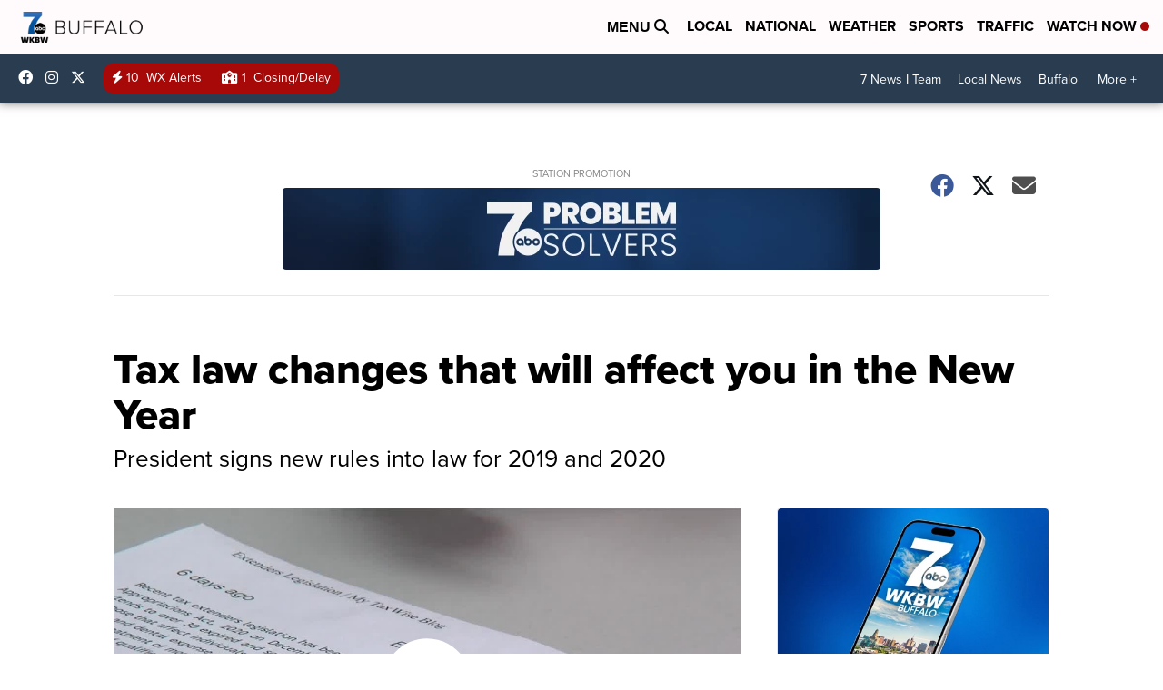

--- FILE ---
content_type: application/javascript; charset=utf-8
request_url: https://fundingchoicesmessages.google.com/f/AGSKWxWK8qwxkaxdggp1UJbjT8zn3g1CF32JaSLy01E7Mt5DnIQo9339Jou6oXuP340dUadCcdAQDne9rmu1QaLngZaFGN85nRWi6lba9UnBukThJvhZlZAeGDXpIPEn5fjN0uReuGxJPre-iL3gIpTk7QE6o44xvUuDdAKABnLGHhIxC1YxIVxoU5MOhcLx/_/reklam-ads2./sponsors/amg.php?/SpotlightAd-=728x90&_online_ad.
body_size: -1290
content:
window['8b1956d9-c9b6-47d2-888b-ae6b3d4681fa'] = true;